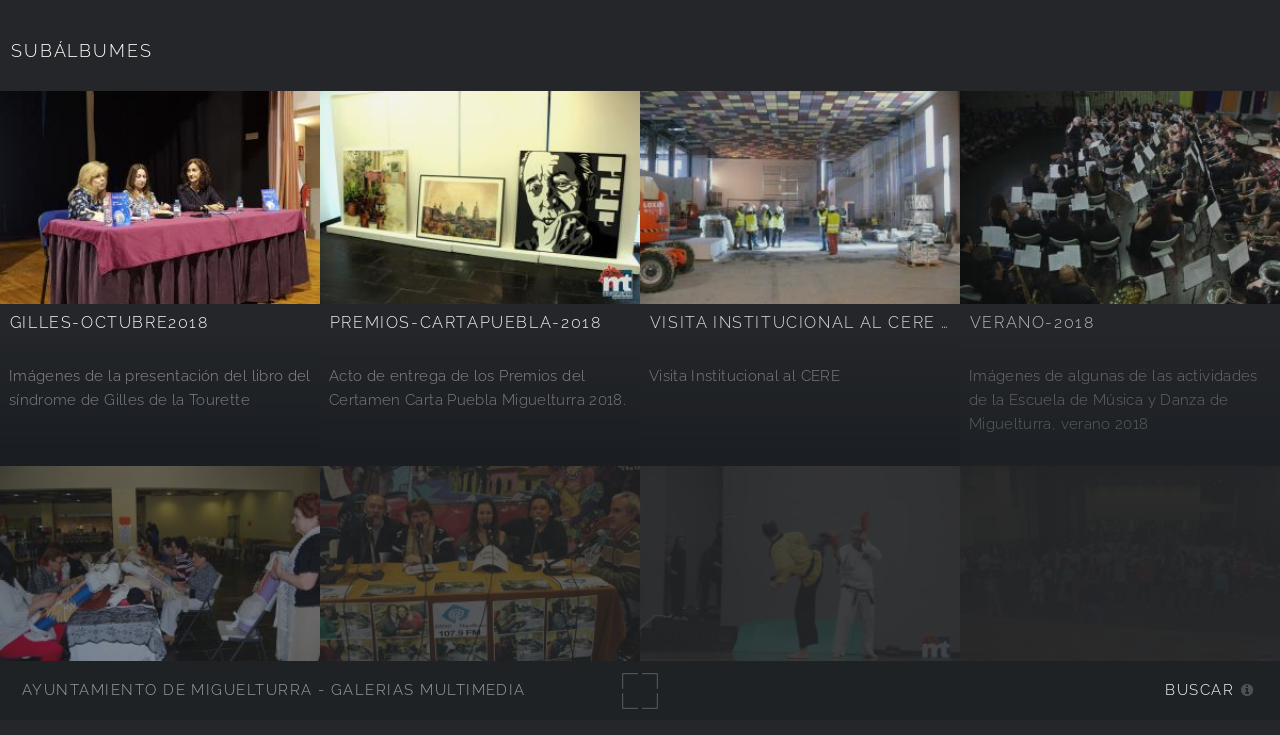

--- FILE ---
content_type: text/html; charset=UTF-8
request_url: https://imagenes.miguelturra.es/cultura/page/3/
body_size: 36251
content:
<!DOCTYPE html>
<html lang="es-ES">
<head>
  <meta charset="UTF-8">
  <!-- Tidy Assets Start-> Unmoved items, no changes before this line -->
<meta name="viewport" content="width=device-width, initial-scale=1.0">
<link rel="stylesheet" href="/themes/multiverse/css/multi.css">
<link type="text/css" rel="stylesheet" href="/zp-core/zp-extensions/dynamic-locale/locale.css" />
<!-- effect plugins -->
<!--[if lt IE 9]>
<![endif]-->
<!-- swipe with iOS fix -->
<link rel="stylesheet" type="text/css" href="/zp-core/zp-extensions/slideshow2/slideshow2.css" />
<!--[if lte IE 7]>
<link rel="stylesheet" type="text/css" href="https://imagenes.miguelturra.es/zp-core/zp-extensions/slideshow2/fonts/ie7.css" />
<![endif]-->
<link rel="stylesheet" href="/zp-core/zp-extensions/GoogleMap/googleMap.css" type="text/css" media="screen"/>
<title>Cultura (3) | Ayuntamiento de Miguelturra - Galerías multimedia | Ayuntamiento de Miguelturra - Galerías multimedia</title> <link rel="alternate" type="application/rss+xml" title="Album: Cultura" href="https://imagenes.miguelturra.es/index.php?rss=gallery&amp;albumname=cultura&amp;lang=es_ES" />
</head>
<body class="loading">
<div id="wrapper">
<header id="header">
<h1>
<a href="https://imagenes.miguelturra.es" title="Home">Ayuntamiento de Miguelturra - Galerías multimedia</a>
</h1>
<span id="fullscreen">
<img width="30" height="30" src="/themes/multiverse/images/sprite.svg" alt="full screen" />
</span>
<nav>
<ul>
<li>
<a href="#" class="icon fa-info-circle">Buscar</a>
</li>
</ul>
</nav>
</header>
<div id="main">
<h2>Subálbumes</h2>
<div class="album thumb">
<a href="/cultura/gilles-octubre2018/" title="View album: Gilles-octubre2018"><img alt="Gilles-octubre2018" loading="lazy" width="300" height="146" src="/cache/cultura/gilles-octubre2018/presentacion-libro-sindrome-de-silles-de-la-tourette-octubre-2018-fuente-imagen-area-comunicacion-ayuntamiento-miguelturra-012_w300_cw300_ch200_thumb.jpg?cached=1622623370" /></a>
<h3><a href="/cultura/gilles-octubre2018/" title="View album: Gilles-octubre2018">Gilles-octubre2018</a></h3>
<span></span>
<p>Imágenes de la presentación del libro del síndrome de Gilles de la Tourette</p>
</div>
<div class="album thumb">
<a href="/cultura/premios-cartapuebla-2018/" title="View album: Premios-CartaPuebla-2018"><img alt="Premios-CartaPuebla-2018" loading="lazy" width="300" height="200" src="/cache/cultura/premios-cartapuebla-2018/entrega-premios-certamen-carta-puebla-miguelturra-2018-fuente-imagen-area-comunicacion-ayuntamiento-miguelturra-021_w300_cw300_ch200_thumb.jpg?cached=1622623370" /></a>
<h3><a href="/cultura/premios-cartapuebla-2018/" title="View album: Premios-CartaPuebla-2018">Premios-CartaPuebla-2018</a></h3>
<span></span>
<p>Acto de entrega de los Premios del Certamen Carta Puebla Miguelturra 2018.</p>
</div>
<div class="album thumb">
<a href="/cultura/visita-institucional-al-cere-2011/" title="View album: Visita institucional al CERE 2011"><img alt="Visita institucional al CERE 2011" loading="lazy" width="300" height="200" src="/cache/cultura/visita-institucional-al-cere-2011/visita-cere-21-01-2011-fuente-area-comunicacion-municipal-092_w300_cw300_ch200_thumb.jpg?cached=1644385744" /></a>
<h3><a href="/cultura/visita-institucional-al-cere-2011/" title="View album: Visita institucional al CERE 2011">Visita institucional al CERE 2011</a></h3>
<span></span>
<p>Visita Institucional al CERE</p>
</div>
<div class="album thumb">
<a href="/cultura/verano-2018/" title="View album: Verano-2018"><img alt="Verano-2018" loading="lazy" width="300" height="200" src="/cache/cultura/verano-2018/imagenes-de-la-escuela-de-musica-de-miguelturra-verano-2018-fuente-imagenes-angel-ocana-007_w300_cw300_ch200_thumb.jpg?cached=1622600816" /></a>
<h3><a href="/cultura/verano-2018/" title="View album: Verano-2018">Verano-2018</a></h3>
<span></span>
<p>Imágenes de algunas de las actividades de la Escuela de Música y Danza de Miguelturra, verano 2018</p>
</div>
<div class="album thumb">
<a href="/cultura/upenlacalle2013/" title="View album: UPenlacalle2013"><img alt="UPenlacalle2013" loading="lazy" width="300" height="200" src="/cache/cultura/upenlacalle2013/la-universidad-popular-en-la-calle-2013-05-30-fuente-esmeralda-munoz-sanchez-001_w300_cw300_ch200_thumb.jpg?cached=1622547496" /></a>
<h3><a href="/cultura/upenlacalle2013/" title="View album: UPenlacalle2013">UPenlacalle2013</a></h3>
<span></span>
<p>Evento denominado "La Universidad Popular en la Calle", celebrado a finales de mayo de 2013.</p>
</div>
<div class="album thumb">
<a href="/cultura/upabiertanov2014/" title="View album: UPabiertaNov2014"><img alt="UPabiertaNov2014" loading="lazy" width="300" height="200" src="/cache/cultura/upabiertanov2014/jornadas-de-puertas-abiertas-universidad-popular-2014-11-21-fuente-area-comunicacion-municipal-01_w300_cw300_ch200_thumb.jpg?cached=1622798936" /></a>
<h3><a href="/cultura/upabiertanov2014/" title="View album: UPabiertaNov2014">UPabiertaNov2014</a></h3>
<span></span>
<p></p>
</div>
<div class="album thumb">
<a href="/cultura/up-nov2016/" title="View album: UP-nov2016"><img alt="UP-nov2016" loading="lazy" width="300" height="200" src="/cache/cultura/up-nov2016/jornada-puertas-abiertas-universidad-popular-2016-11-25-fuente-area-de-comunicacion-municipal-143_w300_cw300_ch200_thumb.jpg?cached=1622623399" /></a>
<h3><a href="/cultura/up-nov2016/" title="View album: UP-nov2016">UP-nov2016</a></h3>
<span></span>
<p>Jornada de Puertas Abiertas UP, noviembre 2016</p>
</div>
<div class="album thumb">
<a href="/cultura/up-nov2015/" title="View album: UP-nov2015"><img alt="UP-nov2015" loading="lazy" width="300" height="200" src="/cache/cultura/up-nov2015/jornada-puertas-abiertas-universidad-popular-miguelturra-2015-11-20-fuente-area-de-comunicacion-municipal-191_w300_cw300_ch200_thumb.jpg?cached=1622585230" /></a>
<h3><a href="/cultura/up-nov2015/" title="View album: UP-nov2015">UP-nov2015</a></h3>
<span></span>
<p>Tercera Jornada de Puertas Abiertas de la Universidad Popular, noviembre 2015</p>
</div>
<div class="album thumb">
<a href="/cultura/trompeta-abril2018/" title="View album: Trompeta-abril2018"><img alt="Trompeta-abril2018" loading="lazy" width="300" height="200" src="/cache/cultura/trompeta-abril2018/curso-de-trompeta-abril-2018-fuente-imagen-area-de-comunicacion-ayuntamiento-miguelturra-09_w300_cw300_ch200_thumb.jpg?cached=1622548345" /></a>
<h3><a href="/cultura/trompeta-abril2018/" title="View album: Trompeta-abril2018">Trompeta-abril2018</a></h3>
<span></span>
<p>Curso intensivo de trompeta, abril 2018</p>
</div>
<div class="album thumb">
<a href="/cultura/solsticioverano2014/" title="View album: SolsticioVerano2014"><img alt="SolsticioVerano2014" loading="lazy" width="300" height="200" src="/cache/cultura/solsticioverano2014/concierto-solsticio-de-verano-2014-06-29-fuente-esmeralda-munoz-sanchez-01_w300_cw300_ch200_thumb.jpg?cached=1623004015" /></a>
<h3><a href="/cultura/solsticioverano2014/" title="View album: SolsticioVerano2014">SolsticioVerano2014</a></h3>
<span></span>
<p>Concierto Solsticio de Verano a cargo de la Banda Sinfónica Juvenil de Miguelturra. junio 2014.</p>
</div>
<div class="album thumb">
<a href="/cultura/showmartinsenero2015/" title="View album: ShowMartinsEnero2015"><img alt="ShowMartinsEnero2015" loading="lazy" width="300" height="200" src="/cache/cultura/showmartinsenero2015/el-show-de-martins-2015-01-10-fuente-esmeralda-munoz-sanchez-01_w300_cw300_ch200_thumb.jpg?cached=1622619953" /></a>
<h3><a href="/cultura/showmartinsenero2015/" title="View album: ShowMartinsEnero2015">ShowMartinsEnero2015</a></h3>
<span></span>
<p>Espectáculo Área de Cultura. El Show de Martins, sábado 10 de enero 2015</p>
</div>
<div class="album thumb">
<a href="/cultura/ricardofernandeznavidad2014/" title="View album: RicardoFernandezNavidad2014"><img alt="RicardoFernandezNavidad2014" loading="lazy" width="300" height="200" src="/cache/cultura/ricardofernandeznavidad2014/concierto-navidad-de-ricardo-fernandez-del-moral-2014-12-19-fuente-esmelda-munoz-sanchez-01_w300_cw300_ch200_thumb.jpg?cached=1622564632" /></a>
<h3><a href="/cultura/ricardofernandeznavidad2014/" title="View album: RicardoFernandezNavidad2014">RicardoFernandezNavidad2014</a></h3>
<span></span>
<p>Concierto Navidad 2014 de Ricardo Fernández del Moral. </p>
</div>
<div class="album thumb">
<a href="/cultura/reyesmagos20017/" title="View album: ReyesMagos20017"><img alt="ReyesMagos20017" loading="lazy" width="300" height="200" src="/cache/cultura/reyesmagos20017/cabalgata-de-los-reyes-magos-2017-fuente-area-de-comunicacion-municipal-026_w300_cw300_ch200_thumb.jpg?cached=1622623399" /></a>
<h3><a href="/cultura/reyesmagos20017/" title="View album: ReyesMagos20017">ReyesMagos20017</a></h3>
<span></span>
<p>Cabalgata de los Reyes Magos 2017</p>
</div>
<div class="album thumb">
<a href="/cultura/regfolclore-marzo2017/" title="View album: RegFolclore-marzo2017"><img alt="RegFolclore-marzo2017" loading="lazy" width="300" height="200" src="/cache/cultura/regfolclore-marzo2017/asamblea-regional-de-folclore-febrero-2017-fuente-imagen-area-comunicacion-ayuntamiento-miguelturra-019_w300_cw300_ch200_thumb.jpg?cached=1622550227" /></a>
<h3><a href="/cultura/regfolclore-marzo2017/" title="View album: RegFolclore-marzo2017">RegFolclore-marzo2017</a></h3>
<span></span>
<p>Asamblea regional de folclore, febrero 2017</p>
</div>
<div class="album thumb">
<a href="/cultura/puertasabiertas-up-20147/" title="View album: Puertasabiertas-UP-20147"><img alt="Puertasabiertas-UP-20147" loading="lazy" width="300" height="200" src="/cache/cultura/puertasabiertas-up-20147/jornada-puertas-abiertas-universidad-popular-noviembre-2017-fuente-imagen-area-comunicacion-ayuntamiento-miguelturra-110_w300_cw300_ch200_thumb.jpg?cached=1622623385" /></a>
<h3><a href="/cultura/puertasabiertas-up-20147/" title="View album: Puertasabiertas-UP-20147">Puertasabiertas-UP-20147</a></h3>
<span></span>
<p>Jornadas de Puertas Abiertas Universidad Popular 2017</p>
</div>
<div class="album thumb">
<a href="/cultura/programa-especial-cadena-ser-2011/" title="View album: Programa Especial CADENA SER 2011"><img alt="Programa Especial CADENA SER 2011" loading="lazy" width="300" height="200" src="/cache/cultura/programa-especial-cadena-ser-2011/programa-cadena-ser-solo-area-de-cultura-abril-2011-fuente-area-comunicacion-municipal-006_w300_cw300_ch200_thumb.jpg?cached=1641393860" /></a>
<h3><a href="/cultura/programa-especial-cadena-ser-2011/" title="View album: Programa Especial CADENA SER 2011">Programa Especial CADENA SER 2011</a></h3>
<span></span>
<p>Programa Especial dedicado a la cultura Cadena Ser</p>
</div>
<div class="pagelist gallery">
<ul class="pagelist gallery">
<li class="prev">
<a href="/cultura/page/2/" title="Página Previa"></a> </li>
<li class="first">
<a href="/cultura/" title="Página 1">1</a> </li>
<li>
<a href="/cultura/page/2/" title="Páginas 2">2</a> </li>
<li class="current">
3 </li>
<li>
<a href="/cultura/page/6/" title="Páginas 6">...</a> </li>
<li class="last">
<a href="/cultura/page/8/" title="Páginas 8">8</a> </li>
<li class="next">
<a href="/cultura/page/4/" title="Página Siguiente"></a> </li>
</ul>
</div>
</div>
</div>
<footer class="panel">
<div class="inner split">
<div>
<section>
<h1>Cultura</h1>
<p>Eventos y actividades del Área de Cultura municipal</p> </section>
<section class="copyright">
<p>
<i class="icon big fa-code" aria-hidden="true"></i>&nbsp;<a href="https://www.zenphoto.org/" title="Zenphoto CMS" target="_blank" rel="noopener"><span class="big">zen</span><span class="small">PHOTO</span></a>
+ <a href="https://html5up.net" title="HTML5 UP" target="_blank" rel="noopener">HTML5 UP</a>
+ <a class="small" href="https://www.antonioranesi.it" title="Antonio Ranesi Photographer" target="_blank" rel="noopener"><i class="icon fa-heart-o" aria-hidden="true"></i> bic-ed</a>
</p>
</section>
</div>
<div>
<section>
<h2>Contactar</h2>
<p>los campos<strong>*</strong> son requeridos para efectuar el proceso. HTML u otro código no ha sido localizado./ A copy of your e-mail will automatically be sent to the address you provided for your own records.</p><form id="mailform" action="/cultura/page/3/" method="post" accept-charset="UTF-8">
<input type="hidden" id="sendmail" name="sendmail" value="sendmail">
<label for="mailform-name">Nombre</label>
<input type="text" required placeholder="Nombre" id="mailform-name" name="name" size="50" value="" class="field half first">
<p style="display:none;">
<label for="mailform-username">Username:</label>
<input type="text" id="mailform-username" name="username" size="50" value="">
</p>
<label for="mailform-email">E-Mail</label>
<input type="email" required placeholder="E-Mail" id="mailform-email" name="email" size="50" value="" class="field half">
<label for="mailform-subject">Asunto:</label>
<input class="field" type="text" required placeholder="Asunto" id="mailform-subject" name="subject" size="50" value="Mensaje desde Galería de Imágenes">
<label for="mailform-message">Mensaje</label>
<textarea class="field" id="mailform-message" required placeholder="Mensaje" name="message" rows="3"></textarea>
<p>
<input type="submit" class="button special" value="Enviar E-mail">
<input type="reset" class="button" value="Reiniciar">
</p>
</form>
<div id="form-result"></div>
</section>
</div>
<div class="menu_group">
<section>
<h2>Búsqueda</h2>
<label for="search_input" class="hide">Buscar</label>
<div id="search">
<!-- search form -->
<form method="get" action="/page/search/?s=" id="search_form">
<div>
<span class="tagSuggestContainer">
<input type="text" name="s" value="" id="search_input" size="10" />
</span>
<a class="toggle_searchextrashow" href="#"><img src="/zp-core/images/searchfields_icon.png" title="opciones de búsqueda" alt="campos" id="searchfields_icon" /></a>
<input type="submit" value="Buscar" title="Buscar" class="button buttons" id="search_submit" data-role="none" />
<br />
<div style="display:none;" id="searchextrashow">
<ul>
<li><label><input type="checkbox" name="checkall_searchfields" id="checkall_searchfields" checked="checked">* Marcar/Desmarcar todo *</label></li>
<li><label><input id="SEARCH_desc" name="searchfields[]" type="checkbox" checked="checked" value="desc" /> Descripción</label></li>
<li><label><input id="SEARCH_title" name="searchfields[]" type="checkbox" checked="checked" value="title" /> Título</label></li>
</ul>
</div>
</div>
</form>
</div><!-- end of search form -->
<nav class="main-nav">
<ul class="drop">
<li>
<a>
Álbums </a>
</li>
</ul>
<ul id="album_menu">
<li><a href='/' title='Inicio'>Inicio</a></li><li><a href="/ayuntamiento/" title="Ayuntamiento">Ayuntamiento</a>
</li>
<li class="active-item"><a href="/cultura/" title="Cultura">Cultura</a>
<ul class="subalbum">
<li><a href="/cultura/ii-concursocasashalloween-2025/" title="II-ConcursoCasasHalloween-2025">II-ConcursoCasasHalloween-2025</a>
</li>
<li><a href="/cultura/premioscartapuebla2025/" title="PremiosCartaPuebla2025">PremiosCartaPuebla2025</a>
</li>
<li><a href="/cultura/premioscartapuebla2024/" title="PremiosCartaPuebla2024">PremiosCartaPuebla2024</a>
</li>
<li><a href="/cultura/cursoarte-up-2023-2024/" title="CursoArte-UP-2023-2024">CursoArte-UP-2023-2024</a>
</li>
<li><a href="/cultura/folclore-julio2024/" title="Folclore-julio2024">Folclore-julio2024</a>
</li>
<li><a href="/cultura/participantes2024/" title="Participantes2024">Participantes2024</a>
</li>
<li><a href="/cultura/cortocortismo2023/" title="CortoCortismo2023">CortoCortismo2023</a>
</li>
<li><a href="/cultura/memorialjosecruz2023/" title="MemorialJoseCruz2023">MemorialJoseCruz2023</a>
</li>
<li><a href="/cultura/audiciones-2022-2023/" title="Audiciones-2022-2023">Audiciones-2022-2023</a>
</li>
<li><a href="/cultura/festivalballet2023/" title="FestivalBallet2023">FestivalBallet2023</a>
</li>
<li><a href="/cultura/encajeras2023/" title="Encajeras2023">Encajeras2023</a>
</li>
<li><a href="/cultura/aulaestudiosup-dic2022/" title="AulaEstudiosUP-dic2022">AulaEstudiosUP-dic2022</a>
</li>
<li><a href="/cultura/memorialjosecruz2022/" title="MemorialJoseCruz2022">MemorialJoseCruz2022</a>
</li>
<li><a href="/cultura/cortocortismo2022/" title="CortoCortismo2022">CortoCortismo2022</a>
</li>
<li><a href="/cultura/premioscartapuebla2022/" title="PremiosCartaPuebla2022">PremiosCartaPuebla2022</a>
</li>
<li><a href="/cultura/audiciones-junio2022/" title="Audiciones-junio2022">Audiciones-junio2022</a>
</li>
<li><a href="/cultura/catavinoabril2022/" title="catavinoabril2022">catavinoabril2022</a>
</li>
<li><a href="/cultura/expomalas-enero2022/" title="ExpoMalas-enero2022">ExpoMalas-enero2022</a>
</li>
<li><a href="/cultura/reyes-magos-2022/" title="Reyes-Magos-2022">Reyes-Magos-2022</a>
</li>
<li><a href="/cultura/rawdiciembre2021/" title="Rawdiciembre2021">Rawdiciembre2021</a>
</li>
<li><a href="/cultura/josecruz-2021/" title="JoseCruz-2021">JoseCruz-2021</a>
</li>
<li><a href="/cultura/expo-altaria-2021/" title="expo-altaria-2021">expo-altaria-2021</a>
</li>
<li><a href="/cultura/eleco-octubre2021/" title="eleco-octubre2021">eleco-octubre2021</a>
</li>
<li><a href="/cultura/expo-carlosquiralte-oct2021/" title="expo-Carlosquiralte-oct2021">expo-Carlosquiralte-oct2021</a>
</li>
<li><a href="/cultura/recom-lib-covid19/" title="recom-lib-covid19">recom-lib-covid19</a>
</li>
<li><a href="/cultura/cuentos-y-marca-oct2019/" title="Cuentos-y-marca-oct2019">Cuentos-y-marca-oct2019</a>
</li>
<li><a href="/cultura/premios-cartapuebla-2019/" title="Premios-CartaPuebla-2019">Premios-CartaPuebla-2019</a>
</li>
<li><a href="/cultura/escuela-musica-danza/" title="Escuela-Musica-Danza">Escuela-Musica-Danza</a>
</li>
<li><a href="/cultura/fin-curso-baile-2018-2019/" title="fin-curso-baile-2018-2019">fin-curso-baile-2018-2019</a>
</li>
<li><a href="/cultura/fiestausente2019/" title="FiestAusente2019">FiestAusente2019</a>
</li>
<li><a href="/cultura/inaug-cas-capellania/" title="Inaug-Cas-Capellania">Inaug-Cas-Capellania</a>
</li>
<li><a href="/cultura/b-sinfonica-feb2019/" title="B-Sinfonica-feb2019">B-Sinfonica-feb2019</a>
</li>
<li><a href="/cultura/gilles-octubre2018/" title="Gilles-octubre2018">Gilles-octubre2018</a>
</li>
<li><a href="/cultura/premios-cartapuebla-2018/" title="Premios-CartaPuebla-2018">Premios-CartaPuebla-2018</a>
</li>
<li><a href="/cultura/visita-institucional-al-cere-2011/" title="Visita institucional al CERE 2011">Visita institucional al CERE 2011</a>
</li>
<li><a href="/cultura/verano-2018/" title="Verano-2018">Verano-2018</a>
</li>
<li><a href="/cultura/upenlacalle2013/" title="UPenlacalle2013">UPenlacalle2013</a>
</li>
<li><a href="/cultura/upabiertanov2014/" title="UPabiertaNov2014">UPabiertaNov2014</a>
</li>
<li><a href="/cultura/up-nov2016/" title="UP-nov2016">UP-nov2016</a>
</li>
<li><a href="/cultura/up-nov2015/" title="UP-nov2015">UP-nov2015</a>
</li>
<li><a href="/cultura/trompeta-abril2018/" title="Trompeta-abril2018">Trompeta-abril2018</a>
</li>
<li><a href="/cultura/solsticioverano2014/" title="SolsticioVerano2014">SolsticioVerano2014</a>
</li>
<li><a href="/cultura/showmartinsenero2015/" title="ShowMartinsEnero2015">ShowMartinsEnero2015</a>
</li>
<li><a href="/cultura/ricardofernandeznavidad2014/" title="RicardoFernandezNavidad2014">RicardoFernandezNavidad2014</a>
</li>
<li><a href="/cultura/reyesmagos20017/" title="ReyesMagos20017">ReyesMagos20017</a>
</li>
<li><a href="/cultura/regfolclore-marzo2017/" title="RegFolclore-marzo2017">RegFolclore-marzo2017</a>
</li>
<li><a href="/cultura/puertasabiertas-up-20147/" title="Puertasabiertas-UP-20147">Puertasabiertas-UP-20147</a>
</li>
<li><a href="/cultura/programa-especial-cadena-ser-2011/" title="Programa Especial CADENA SER 2011">Programa Especial CADENA SER 2011</a>
</li>
<li><a href="/cultura/primmusical-abril2017/" title="PrimMusical-abril2017">PrimMusical-abril2017</a>
</li>
<li><a href="/cultura/preslibrobobdylandiciembre2014/" title="PresLibroBobDylanDiciembre2014">PresLibroBobDylanDiciembre2014</a>
</li>
<li><a href="/cultura/premioscartapuebla2016/" title="PremiosCartaPuebla2016">PremiosCartaPuebla2016</a>
</li>
<li><a href="/cultura/premioscartapuebla2013/" title="premioscartapuebla2013">premioscartapuebla2013</a>
</li>
<li><a href="/cultura/premiosbelenes2017/" title="PremiosBelenes2017">PremiosBelenes2017</a>
</li>
<li><a href="/cultura/poesianavidadlucesinvierno2014/" title="PoesiaNavidadLucesInvierno2014">PoesiaNavidadLucesInvierno2014</a>
</li>
<li><a href="/cultura/placa-quijote/" title="placa-quijote">placa-quijote</a>
</li>
<li><a href="/cultura/pintura-rapida-2018/" title="Pintura-Rapida-2018">Pintura-Rapida-2018</a>
</li>
<li><a href="/cultura/orqjuvmunicipalfeb2015/" title="OrqJuvMunicipalFeb2015">OrqJuvMunicipalFeb2015</a>
</li>
<li><a href="/cultura/ojosveneciaenero2015/" title="OjosVeneciaEnero2015">OjosVeneciaEnero2015</a>
</li>
<li><a href="/cultura/nazarinupjunio2015/" title="NazarínUPjunio2015">NazarínUPjunio2015</a>
</li>
<li><a href="/cultura/muestrabailejunio2013/" title="muestrabailejunio2013">muestrabailejunio2013</a>
</li>
<li><a href="/cultura/monologosup2017/" title="MonologosUP2017">MonologosUP2017</a>
</li>
<li><a href="/cultura/monologos2016/" title="Monologos2016">Monologos2016</a>
</li>
<li><a href="/cultura/mod-guit-up-junio2015/" title="Mod-Guit-UP-Junio2015">Mod-Guit-UP-Junio2015</a>
</li>
<li><a href="/cultura/marcapaginas2015/" title="Marcapaginas2015">Marcapaginas2015</a>
</li>
<li><a href="/cultura/marcapaginas-oct2016/" title="Marcapaginas-oct2016">Marcapaginas-oct2016</a>
</li>
<li><a href="/cultura/libro30anosup/" title="libro30añosUP">libro30añosUP</a>
</li>
<li><a href="/cultura/justogarcia-abril2017/" title="JustoGarcia-abril2017">JustoGarcia-abril2017</a>
</li>
<li><a href="/cultura/jortecunivpopular2014/" title="JorTecUnivPopular2014">JorTecUnivPopular2014</a>
</li>
<li><a href="/cultura/jornadaparticip2018/" title="JornadaParticip2018">JornadaParticip2018</a>
</li>
<li><a href="/cultura/inauguracion-remodelado-teatro-cine-paz/" title="Inauguración remodelado Teatro Cine Paz">Inauguración remodelado Teatro Cine Paz</a>
</li>
<li><a href="/cultura/guityconfecup-2015-2016/" title="GuityConfecUP-2015-2016">GuityConfecUP-2015-2016</a>
</li>
<li><a href="/cultura/grupovientoairenenero2015/" title="GrupoVientoAIRENenero2015">GrupoVientoAIRENenero2015</a>
</li>
<li><a href="/cultura/fotosantiguasbiblioteca/" title="FotosAntiguasBiblioteca">FotosAntiguasBiblioteca</a>
</li>
<li><a href="/cultura/fin-taller-casa-de-la-capellania-2010/" title="Fin Taller Casa de la Capellanía 2010">Fin Taller Casa de la Capellanía 2010</a>
</li>
<li><a href="/cultura/festaurinabril2015/" title="FesTaurinAbril2015">FesTaurinAbril2015</a>
</li>
<li><a href="/cultura/expoup2014-2015/" title="ExpoUP2014-2015">ExpoUP2014-2015</a>
</li>
<li><a href="/cultura/expocolecupjunio2014/" title="ExpoColecUPjunio2014">ExpoColecUPjunio2014</a>
</li>
<li><a href="/cultura/entrega-premios-carta-puebla-2011/" title="Entrega Premios Carta Puebla 2011">Entrega Premios Carta Puebla 2011</a>
</li>
<li><a href="/cultura/encuentro-almagro2018/" title="Encuentro-Almagro2018">Encuentro-Almagro2018</a>
</li>
<li><a href="/cultura/encbandasoct2014/" title="EncBandasOct2014">EncBandasOct2014</a>
</li>
<li><a href="/cultura/diaparticprov2016/" title="DiaParticProv2016">DiaParticProv2016</a>
</li>
<li><a href="/cultura/dialibro2015/" title="DiaLibro2015">DiaLibro2015</a>
</li>
<li><a href="/cultura/cuentacuentos-abril2017/" title="cuentacuentos-abril2017">cuentacuentos-abril2017</a>
</li>
<li><a href="/cultura/cruzcasados2015/" title="CruzCasados2015">CruzCasados2015</a>
</li>
<li><a href="/cultura/cortocortismo2015/" title="CortoCortismo2015">CortoCortismo2015</a>
</li>
<li><a href="/cultura/cortocortismo2014/" title="cortocortismo2014">cortocortismo2014</a>
</li>
<li><a href="/cultura/cortocortismo2013/" title="cortocortismo2013">cortocortismo2013</a>
</li>
<li><a href="/cultura/cortismo2017/" title="Cortismo2017">Cortismo2017</a>
</li>
<li><a href="/cultura/corte-confec-mayo2017/" title="Corte-Confec-Mayo2017">Corte-Confec-Mayo2017</a>
</li>
<li><a href="/cultura/conplazacristojunio2014/" title="ConPlazaCristoJunio2014">ConPlazaCristoJunio2014</a>
</li>
<li><a href="/cultura/concursomarcapaginas2014/" title="concursomarcapaginas2014">concursomarcapaginas2014</a>
</li>
<li><a href="/cultura/concursolecturaverano2014/" title="concursolecturaverano2014">concursolecturaverano2014</a>
</li>
<li><a href="/cultura/concursobelenes2014/" title="ConcursoBelenes2014">ConcursoBelenes2014</a>
</li>
<li><a href="/cultura/conclectverano2015/" title="ConcLectVerano2015">ConcLectVerano2015</a>
</li>
<li><a href="/cultura/conciertonavidad2014/" title="ConciertoNavidad2014">ConciertoNavidad2014</a>
</li>
<li><a href="/cultura/concierto-mayo2017/" title="Concierto-mayo2017">Concierto-mayo2017</a>
</li>
<li><a href="/cultura/concierto-churry-jazz-band-2010/" title="Concierto Churry Jazz Band 2010">Concierto Churry Jazz Band 2010</a>
</li>
<li><a href="/cultura/clmyny-sept2015/" title="CLMyNY-sept2015">CLMyNY-sept2015</a>
</li>
<li><a href="/cultura/clausuracorto2016/" title="ClausuraCorto2016">ClausuraCorto2016</a>
</li>
<li><a href="/cultura/cervantesraw-2017/" title="CervantesRAW-2017">CervantesRAW-2017</a>
</li>
<li><a href="/cultura/casa-de-don-pedro-sept2018/" title="Casa-de-don-Pedro-sept2018">Casa-de-don-Pedro-sept2018</a>
</li>
<li><a href="/cultura/cartapueblapintura-2016/" title="CartaPueblaPintura-2016">CartaPueblaPintura-2016</a>
</li>
<li><a href="/cultura/cartapuebla2017/" title="CartaPuebla2017">CartaPuebla2017</a>
</li>
<li><a href="/cultura/cartapuebla2014/" title="CartaPuebla2014">CartaPuebla2014</a>
</li>
<li><a href="/cultura/cartapuebla2012/" title="CartaPuebla2012">CartaPuebla2012</a>
</li>
<li><a href="/cultura/cartapuebla-oct2015/" title="CartaPuebla-oct2015">CartaPuebla-oct2015</a>
</li>
<li><a href="/cultura/cabalgatareyes2015/" title="CabalgataReyes2015">CabalgataReyes2015</a>
</li>
<li><a href="/cultura/cabalgata-reyes-2018/" title="Cabalgata-Reyes-2018">Cabalgata-Reyes-2018</a>
</li>
<li><a href="/cultura/bibliopiscina-julio-2009/" title="Bibliopiscina julio 2009">Bibliopiscina julio 2009</a>
</li>
<li><a href="/cultura/belenviviente2017/" title="BelenViviente2017">BelenViviente2017</a>
</li>
<li><a href="/cultura/barriorientejunio2014/" title="BarriOrientejunio2014">BarriOrientejunio2014</a>
</li>
<li><a href="/cultura/balletupjunio2014/" title="BalletUPjunio2014">BalletUPjunio2014</a>
</li>
<li><a href="/cultura/balletup-20142015/" title="BalletUP-20142015">BalletUP-20142015</a>
</li>
<li><a href="/cultura/ballet-up-junio2016/" title="ballet-UP-junio2016">ballet-UP-junio2016</a>
</li>
<li><a href="/cultura/ballet-univ-pop-mayo2017/" title="Ballet-Univ-Pop-mayo2017">Ballet-Univ-Pop-mayo2017</a>
</li>
<li><a href="/cultura/azulalalbaenero2015/" title="AzulAlAlbaEnero2015">AzulAlAlbaEnero2015</a>
</li>
<li><a href="/cultura/audicionesnavidad2014/" title="AudicionesNavidad2014">AudicionesNavidad2014</a>
</li>
<li><a href="/cultura/audiciones-2013-2014/" title="Audiciones-2013-2014">Audiciones-2013-2014</a>
</li>
<li><a href="/cultura/artesmarciales-up-junio2017/" title="artesmarciales-UP-junio2017">artesmarciales-UP-junio2017</a>
</li>
<li><a href="/cultura/antzarzuelajunio2014/" title="AntZarzuelaJunio2014">AntZarzuelaJunio2014</a>
</li>
<li><a href="/cultura/aeternam-oct2015/" title="Aeternam-Oct2015">Aeternam-Oct2015</a>
</li>
<li><a href="/cultura/AETERNAM-nov2013/" title="AETERNAM-nov2013">AETERNAM-nov2013</a>
</li>
<li><a href="/cultura/75aniversariobandas/" title="75AniversarioBandas">75AniversarioBandas</a>
</li>
</ul>
</li>
<li><a href="/deportes/" title="Deportes">Deportes</a>
</li>
<li><a href="/edificios-instalaciones-municipales-y-sitios-de-interes/" title="Edificios-Instalaciones">Edificios-Instalaciones</a>
</li>
<li><a href="/educacion/" title="Educación">Educación</a>
</li>
<li><a href="/festejos-populares/" title="Festejos Populares">Festejos Populares</a>
</li>
<li><a href="/igualdad-de-genero/" title="Igualdad de Género">Igualdad de Género</a>
</li>
<li><a href="/ciudad-digital/" title="Ciudad Digital">Ciudad Digital</a>
</li>
<li><a href="/juventud/" title="Juventud">Juventud</a>
</li>
<li><a href="/medio-ambiente/" title="Medio Ambiente">Medio Ambiente</a>
</li>
<li><a href="/servicios-sociales/" title="Servicios Sociales">Servicios Sociales</a>
</li>
<li><a href="/area-promocion-y-desarrollo/" title="Promoción y Desarrollo">Promoción y Desarrollo</a>
</li>
<li><a href="/recursos-graficos/" title="Recursos Gráficos">Recursos Gráficos</a>
</li>
<li><a href="/proteccion-civil/" title="Protección Civil">Protección Civil</a>
</li>
<li><a href="/pymes-empresas-locales/" title="PYMES - empresas locales">PYMES - empresas locales</a>
</li>
<li><a href="/sanidad/" title="Sanidad">Sanidad</a>
</li>
<li><a href="/policia-local/" title="Policía Local">Policía Local</a>
</li>
<li><a href="/radio-miguelturra/" title="Radio Miguelturra">Radio Miguelturra</a>
</li>
<li><a href="/asociaciones/" title="Asociaciones">Asociaciones</a>
</li>
<li><a href="/exposiciones/" title="Exposiciones">Exposiciones</a>
</li>
<li><a href="/sociedad/" title="Sociedad">Sociedad</a>
</li>
<li><a href="/videos/" title="Vídeos">Vídeos</a>
</li>
<li><a href="/centro-de-internet/" title="Centro de Internet">Centro de Internet</a>
</li>
<li><a href="/grupos-politicos/" title="Grupos Políticos">Grupos Políticos</a>
</li>
<li><a href="/campo-de-calatrava/" title="Campo de Calatrava">Campo de Calatrava</a>
</li>
</ul>
</nav>
</section>
<section>
<h2>Idioma</h2>
<nav class="main-nav">
<ul class="drop">
<li>
<a>
lang="es-ES" </a>
</li>
</ul>
<ul class="flags">
<li>
<a href="/cultura/page/3/?locale=en_US" >
<img src="/zp-core/locale/en_US/flag.png" alt="Inglés (EEUU)" title="Inglés (EEUU)" width="24" height="16" />
</a>
</li>
<li class="currentLanguage">
<img src="/zp-core/locale/es_ES/flag.png" alt="Español (España)" title="Español (España)" width="24" height="16" />
</li>
</ul>
</nav>
</section>
<section class="social">
<h2>Síguenos en...</h2>
<ul class="icons">
<li class="main-nav rss">
<ul class="drop rss">
<li>
<a class="icon fa-rss">
<span class="hide">RSS Feed</span>
</a>
</li>
</ul>
<ul>
<li><a href="/index.php?rss=gallery&amp;lang=es_ES" title="Galería" rel="nofollow">Galería</a></li><li><a href="/index.php?rss=gallery&amp;albumname=cultura&amp;lang=es_ES" title="Álbum" rel="nofollow">Álbum</a></li> </ul>
</li>
<li>
<a href="https://www.facebook.com/AyuntamientoMiguelturra" target="_blank" rel="noopener" class="icon fa-facebook">
<span class="hide">Facebook</span>
</a>
</li>
<li>
<a href="https://twitter.com/aytomiguelturra?lang=es" target="_blank" rel="noopener" class="icon fa-twitter">
<span class="hide">Twitter</span>
</a>
</li>
<li>
<a href="https://www.instagram.com/aytomiguelturra/" target="_blank" rel="noopener" class="icon fa-instagram">
<span class="hide">Instagram</span>
</a>
</li>
</ul>
</section>
</div>
</div>
</footer>
<!-- Tidy Assets-> JavaScript files -->
<script src="/zp-core/js/jquery.min.js"></script>
<script src="/zp-core/js/jquery-migrate.min.js"></script>
<script src="https://imagenes.miguelturra.es/zp-core/zp-extensions/slideshow2/jquery.cycle2.min.js"></script>
<script src="https://imagenes.miguelturra.es/zp-core/zp-extensions/slideshow2/jquery.cycle2.center.min.js"></script>
<script src="https://imagenes.miguelturra.es/zp-core/zp-extensions/slideshow2/jquery.cycle2.ie-fade.min.js"></script>
<script src="https://imagenes.miguelturra.es/zp-core/zp-extensions/slideshow2/jquery.cycle2.carousel.min.js"></script>
<script src="https://imagenes.miguelturra.es/zp-core/zp-extensions/slideshow2/fonts/ie7.js"></script>
<script src="/zp-core/js/jquery.pagination.js"></script>
<script src="https://maps.googleapis.com/maps/api/js?language=es"></script>
<script src="/zp-core/zp-extensions/GoogleMap/markerClustererPlus/markerclusterer.js"></script>
<script src="/zp-core/zp-extensions/GoogleMap/overlappingMarkerSpiderfier/oms.min.js"></script>
<script src="/zp-core/js/zp_admin.js"></script>
<!-- Tidy Assets-> Consolidated Inline JavaScript -->
<script>
  function pageselectCallback(page_index, jq) {
			var items_per_page = 10;
			var max_elem = Math.min((page_index + 1) * items_per_page, $('#comments div.comment').length);
			var newcontent = '';
			for (var i = page_index * items_per_page; i < max_elem; i++) {
				newcontent += '<div class="comment">' + $('#comments div.comment:nth-child(' + (i + 1) + ')').html() + '</div>';
			}
			$('#Commentresult').html(newcontent);
			return false;
		}
		function initPagination() {
			var startPage;
			if (Comm_ID_found) {
				startPage = Math.ceil(current_comment_N /10) - 1;
			} else {
				startPage = 0;
			}
			var num_entries = $('#comments div.comment').length;
			if (num_entries) {
				$(".Pagination").pagination(num_entries, {
					prev_text: "previo",
					next_text: "siguiente",
					callback: pageselectCallback,
					load_first_page: true,
					items_per_page:10, // Show only one item per page
					current_page: startPage
				});
			}
		}
		$(document).ready(function() {
			current_comment_N = $('.comment h4').index($(addrBar_hash)) + 1;
			initPagination();
			if (Comm_ID_found) {
				$(addrBar_hash).scrollToMe();
			}
		});
		var current_comment_N, addrBar_hash = window.location.hash, Comm_ID_found = !addrBar_hash.search(/#zp_comment_id_/);
		jQuery.fn.extend({
			scrollToMe: function() {
				var x = jQuery(this).offset().top - 10;
				jQuery('html,body').animate({scrollTop: x}, 400);
			}});
  var within = 0;
			function search_(way) {
				within = way;
				if (way) {
					$('#search_submit').attr('title', 'Buscar');
				} else {
					lastsearch = '';
					$('#search_submit').attr('title', 'Buscar');
				}
				$('#search_input').val('');
			}
			$('#search_form').submit(function() {
				if (within) {
					var newsearch = $.trim($('#search_input').val());
					if (newsearch.substring(newsearch.length - 1) == ',') {
						newsearch = newsearch.substr(0, newsearch.length - 1);
					}
					if (newsearch.length > 0) {
						$('#search_input').val('() AND (' + newsearch + ')');
					} else {
						$('#search_input').val('');
					}
				}
				return true;
			});
    $(document).ready(function() {
      $( $("#checkall_searchfields") ).on( "click", function() {
        $("#searchextrashow :checkbox").prop("checked", $("#checkall_searchfields").prop("checked") );
      });
    });
  $(".toggle_searchextrashow").click(function(event) {
							event.preventDefault();
							$("#searchextrashow").toggle();
						});
</script>
<!-- Tidy Assets End-> No changes after this line. Completed in 0.93 ms -->
			<!-- Matomo -->
			<script>
				var _paq = _paq || [];
				_paq.push(["setDocumentTitle", 'Cultura (3) | Ayuntamiento de Miguelturra - Galerías multimedia | Ayuntamiento de Miguelturra - Galerías multimedia']);	
								_paq.push(['trackPageView']);
				_paq.push(['enableLinkTracking']);
										_paq.push(['trackAllContentImpressions']);
										(function () {
					var u = "//estadisticas.ayto-miguelturra.es/";
					_paq.push(['setTrackerUrl', u + 'matomo.php']);
					_paq.push(['setSiteId', '2']);
					var d = document, g = d.createElement('script'), s = d.getElementsByTagName('script')[0];
					g.type = 'text/javascript';
					g.defer = true;
					g.async = true;
					g.src = u + 'matomo.js';
					s.parentNode.insertBefore(g, s);
				})();
			</script>
			<noscript><p><img src="https://estadisticas.ayto-miguelturra.es/matomo.php?idsite=2&rec=1" style="border:0" alt="" /></p></noscript>
			<!-- End Matomo Tag -->
			<script>
var phpToJS = {"searchPlaceholder":"BUSCAR","newsActive":0,"galleryActive":0,"contactURL":"\/themes\/multiverse\/ajax\/contact.php","mailSubject":"Mensaje desde Galer\u00eda de Im\u00e1genes","mailSent":"<p>Gracias por su mensaje \/ Thanks for your message.<\/p>"};
</script>
<script src="/themes/multiverse/js/merged/multi.js"></script>
</body>
</html>

<!-- zenphoto version 1.6.8 -->
<!-- Procesamiento del script Zenphoto en end:0,4409 segundos -->


--- FILE ---
content_type: text/css
request_url: https://imagenes.miguelturra.es/zp-core/zp-extensions/slideshow2/slideshow2.css
body_size: 649
content:
@import url("fonts/style.css");

/* Slideshow 
**************/

.slideshow {
 font-size: 13px;
 color: white;
 font-family: Arial, sans-serif;
 clear: both;
 height: auto;
}

/* the list of the control */
.slideshow .slideshow_controls {
  display: block;
  padding: 10px 0 0 0;
  margin: 0 auto;
  width: 176px;
  
}

.slideshow .slideshow_controls a {
text-decoration: none;
}

.slideshow .slideshow_controls li {
  display: inline;
  margin: 0 5px 0 5px;
  font-size: 22px;
}

.slideshow .slide img {
width: 100%;
height: auto;
}

.slideshow .slide .slide_desc {
margin: 5px 0 0 0;
}

#slideshowpage.slideshow_light .cycle-slide {
color: black;
}

--- FILE ---
content_type: text/css
request_url: https://imagenes.miguelturra.es/zp-core/zp-extensions/GoogleMap/googleMap.css
body_size: 807
content:
/*
CSS Rules for google map plugin
Author: Vincent3569
*/

#map_canvas {
	width: 100%;
	height: 400px;
}

.hidden_map {
	display: none;
}

.map_img {
	text-align: center;
	margin: 0 0 10px;
}
.map_title {
	font-family: Georgia, "Times New Roman", Times, serif;
	font-size: 90%;
	color: #444;
	margin: 0 0 10px;
}
.map_desc {
	font-family: Corbel, Verdana, Arial, sans-serif;
	font-size: 90%;
	color: #333;
	text-align: justify;
	margin: 10px 0 0;
}
img, a img {
    border: medium none;
}
.errorbox {
	padding: 5px;
	background-color: #FDD;
	border-top: 1px solid #FAA;
	border-right: 1px solid #FAA;
	border-bottom: 5px solid #FAA;
	border-left: 1px solid #FAA;
	margin-bottom: 10px;
	font-size: 100%;
	color: #DD6666;
}
.errorbox h2 {
	color: #DD6666;
	font-size: 100%;
	font-weight: bold;
	margin: 0px;
}